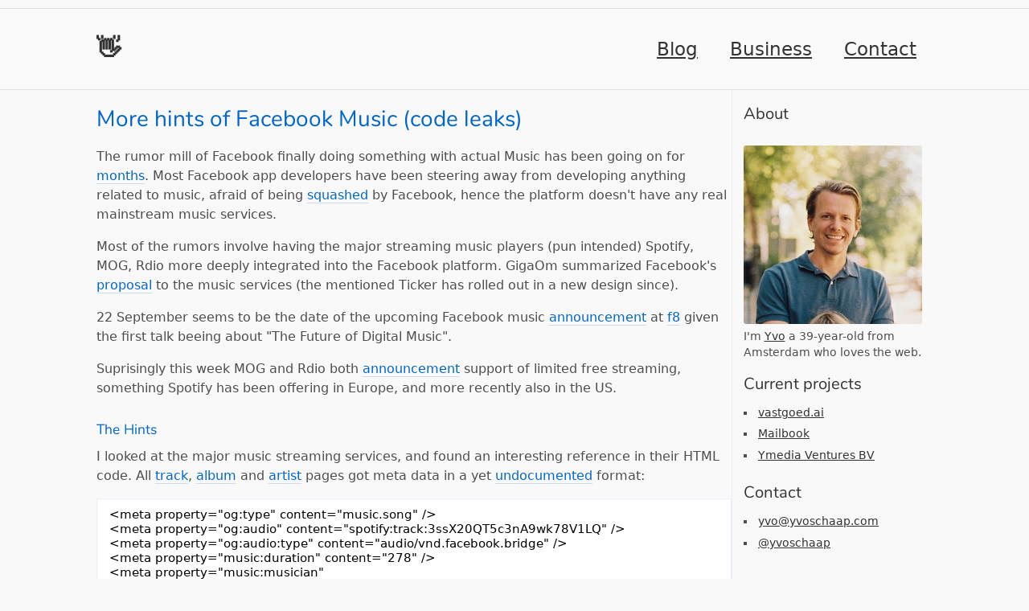

--- FILE ---
content_type: text/html; charset=utf-8
request_url: https://yvoschaap.com/weblog/more_hints_of_facebook_music_code_leaks
body_size: 6010
content:
<!DOCTYPE html>
<html lang="en">
<head>
<meta name="viewport" content="width=device-width, minimum-scale=1.0, initial-scale=1.0, user-scalable=yes">
<title>More hints of Facebook Music (code leaks) - Yvo Schaap</title>
<link rel="canonical" href="https://yvoschaap.com/weblog/more_hints_of_facebook_music_code_leaks">
<meta property="og:url" content="https://yvoschaap.com/weblog/more_hints_of_facebook_music_code_leaks">
<meta name="description" content="The rumor mill of Facebook finally doing something with actual Music has been going on for months. Most Facebook app developers have been steering away from…">
<meta property="og:site_name" content="Yvo Schaap">
<meta property="og:title" content="More hints of Facebook Music (code leaks)">
<meta property="og:image" content="http://www.yvoschaap.com/images/uploads/f8-open-graph-music-partners1_thumb.jpg">
<style></style>
<style></style>
<style>blockquote,body,div,fieldset,form,h1,h2,h3,h4,h5,h6,input,li,ol,p,td,textarea,th,ul {margin: 0;padding: 0;}table {border-collapse: collapse;border-spacing: 0;}button,input,li,pre,select,td,textarea {font-family: inherit;font-size: inherit;vertical-align: baseline;}button,select {text-transform: none;}fieldset,img {border: 0;}ol,ul {list-style: none;}article,aside,footer,header {display: block;}html {font-size: 100%;-webkit-text-size-adjust: 100%;}* {box-sizing: border-box;}@font-face {font-family: Nunito;font-display: fallback;font-style: normal;font-weight: 400;src: local("Nunito Regular"), local("Nunito-Regular"),url(/fonts/Nunito.woff2) format("woff2"),url(/fonts/Nunito.woff) format("woff"),url(/fonts/NunitoBold.ttf) format("truetype");}@font-face {font-family: Nunito;font-display: fallback;font-style: normal;font-weight: 700;src: local("Nunito Bold"), local("Nunito-Bold"),url(/fonts/NunitoBold.woff2) format("woff2"),url(/fonts/Nunito.woff) format("woff"),url(/fonts/NunitoBold.ttf) format("truetype");}body {margin: 0;font-size: 15px;line-height: 1.5;color: #4e616c;font-family: system-ui, -apple-system, BlinkMacSystemFont, Helvetica Neue,sans-serif;font-weight: 400;height: 100%;background: #f9f9f9;-webkit-font-smoothing: antialiased;-moz-osx-font-smoothing: grayscale;text-rendering: optimizeLegibility;}div,input,select,span,textarea {box-sizing: border-box;}a {color: #333;text-decoration: underline;outline: none;}a:hover {text-decoration: none;}blockquote,pre {overflow: auto;}h1,h2,h3,h4 {color: #333;font-family: Nunito, Helvetica Neue, sans-serif;font-weight: 700;-webkit-font-smoothing: subpixel-antialiased;}header {position: relative;background-color: #fafafa;border-bottom: 1px solid #e2e2e2;margin-top: 10px;border-top: 1px solid #e2e2e2;}header > div {width: 100%;max-width: 1040px;padding: 20px 0;margin: 0 auto;height: 100px;display: flex;justify-content: space-between;}@media (max-width: 600px) {header > div {padding: 20px 18px;}}header > div h1 {display: flex;flex: 1;}header > div h1 a {display: flex;outline: none;text-decoration: none;align-items: center;margin-right: 20px;}header > div h1 a .logo {height: 130px;width: auto;margin-top: -50px;}header .main-nav {display: flex;flex-direction: row;align-items: center;}header .main-nav > a {font-size: 23px;-webkit-font-smoothing: subpixel-antialiased;padding: 0 20px;white-space: nowrap;}header .hamburger {display: none;z-index: 5;align-items: center;justify-content: end;}header .hamburger .lines {display: block;}header .hamburger.active .lines,header .hamburger .close {display: none;}header .hamburger.active .close {display: block;}@media (max-width: 600px) {header {margin-bottom: 0;}header > div {height: 60px;}header > div h1 a .logo {height: 100px;width: auto;}header .hamburger {display: flex;}header .main-nav {contain: strict;}header .main-nav > a {display: none;}header .main-nav.active {background: #fff;position: absolute;left: 0;right: 0;top: 0;min-height: 600px;height: 100dvh;margin-top: 62px;padding-bottom: 108px;z-index: 4;-ms-scroll-chaining: none;overscroll-behavior: contain;overflow: none;display: flex;flex-direction: column;align-items: start;}header .main-nav.active > a {display: flex;align-items: center;justify-content: center;flex: 1;width: 100%;border-bottom: 1px solid #e2e2e2;max-height: 100px;}}#blog,main {width: 100%;max-width: 1040px;margin: 0 auto;color: #4d4d4d;position: relative;display: flex;}#menu {padding-bottom: 0.5em;font-size: 1.1em;text-align: center;margin-right: 200px;}#menu a {color: #4d4d4d;text-decoration: none;background-color: #f5f7fa;display: inline-block;padding: 5px 10px;border-bottom: 1px solid #dad3d3;border-radius: 2px;box-shadow: 0 0 3px rgba(0, 0, 0, 0.1);}#menu a:hover {text-decoration: none;border: 1px solid #dad3d3;}#content {flex: 1;}#content h1 {padding: 0;margin-top: 0;margin-bottom: 5px;}#content h2 a {text-decoration: none;}#content table {width: 100%;padding-bottom: 5px;}#content td {padding: 5px 10px;}#content .graf img,#content .media img {max-width: 100%;}textarea {width: 100%;padding: 10px;border: 1px solid #ebeffb;}.post {position: relative;border-bottom: 1px solid #ebeffb;padding: 0 0 1em 0;margin: 15px 0 1em 0;}.post h1,.post h2,.post h3,.post h4 {text-wrap: balance;}.post h2 {font-size: 28px;padding: 0;}.post .text h2 {font-size: 24px;}.post h2 a {color: #06c;}.post p {text-wrap: pretty;}.post blockquote,.post li,.post p,.post td {font-size: 16px;line-height: 1.5;margin: 0;}.post p + p {margin-top: 1em;}.post br {display: block;margin-top: 1em;content: " ";}.post h2,.post h3,.post h4 {margin: 1.5em 0 0.5em;padding: 0;font-weight: 500;color: #06c;}.post > h2 {margin: 0 0 0.5em;}.post ol,.post ul {list-style: square;margin-top: 1em;margin-bottom: 1em;margin-left: 1em;padding-left: 1em;}.post ol {list-style: decimal;}.post li {padding-bottom: 0.6em;}.post blockquote, .post pre {margin: 1em 0 1em 1em;border-left: 2px solid #06c;padding-left: 1em;background-color: hsla(0, 0%, 100%, 0.4);}.post hr {margin: 1em 0;border: none;border-top: 1px solid #ebeffb;}.text a,.text a:link,.text a:visited {text-decoration: none;color: #06c;border-bottom: 1px solid;border-color: #c8dbef;overflow-wrap: break-word;}.text a img {display: block;border: 0;padding-bottom: 5px;}.date {font-size: 100%;background: transparent;color: #000;}.posted {margin-top: 0.5em;text-transform: uppercase;color: #666;}.posted time {border-bottom: 1px dashed #888;}.post.editing {font-size: 16px;color: #333;min-height: 300px;padding: 10px;}.pager {width: 100%;background: #fff;border: 1px solid #ebeffb;padding: 5px;margin-bottom: 1em;margin-top: 1em;border-radius: 5px;}.pager p {display: block;font-size: 15px;margin: 0;}.pager p a,.pager p strong {padding: 10px 20px;display: inline-block;text-align: center;color: #424d56;border-right: 1px solid #ced5e5;border-bottom: 0;}.pager p {border: none;}.pager p a.current {color: #fff;text-shadow: 0 -1px 0 #61707e;background: #96a2ad;text-decoration: none;}#sidebar {width: 20vw;max-width: 250px;padding: 0 1em;border-left: 1px solid #ebeffb;font-size: 0.9em;}#sidebar .photo {margin-top: 1em;border-radius: 3px;width: 100%;height: auto;}#sidebar ul {padding: 0;list-style: square inside;}#sidebar li {padding-bottom: 0.5em;}#sidebar h2 {font-weight: 400;margin: 15px 0 10px;}footer {width: 100%;max-width: 700px;margin: 2em auto;color: #4d4d4d;text-align: center;}#message_box {z-index: 2;position: relative;overflow: auto;}#message {color: #333;display: block;position: relative;margin-top: -90px;min-height: 90px;border-bottom: 1px solid #ebeffb;min-height: 45px;background-color: #f5f7fa;padding: 1em;transition: margin 0.5s ease-in;-moz-transition: margin 0.5s ease-in;-webkit-transition: margin 0.5s ease-in;-o-transition: margin 0.5s ease-in;}#message * {max-width: 700px;margin: auto;}#message .block {position: static;display: inline-block;vertical-align: top;*display: inline;}#message .title {color: #4d4d4d;display: block;font-size: 1.4em;}#message .message {display: block;font-size: 1.15em;}#message .fb-login-button {height: 25px;}@media (max-width: 680px) {main {flex-direction: column;padding: 0;}#menu {margin: 0;}#content {padding: 15px;}.post {margin-top: 0;margin-right: 0;}.post h2 {font-size: 24px;}.post .text h2 {font-size: 22px;}.post h3 {font-size: 20px;}.post h4 {font-size: 18px;}.post img,.post object,.post textarea {max-width: 100%;height: auto;}#sidebar {border: 0px solid #ebeffb;border-right: none;border-left: none;position: relative;width: auto;max-width: none;margin: 0;padding: 20px;}#sidebar .photo {display: none;}}.gridbuilder {position: relative;margin: 0 auto 0.2em;*zoom: 1;}.gridbuilder .row:after,.gridbuilder .row:before {content: " ";display: table;}.gridbuilder .row:after {clear: both;}.gridbuilder .row {position: relative;margin-bottom: 3px;}.gridbuilder .cell {position: relative;height: 100%;float: left;min-height: 1px;text-align: center;}.gridbuilder .cell:first-child {text-align: left;}.gridbuilder .cell:last-child {text-align: right;}.gridbuilder .cell1 {width: 100%;}.gridbuilder .cell2 {width: 50%;}.gridbuilder .cell3 {width: 33.33%;}.gridbuilder .cell4 {width: 25%;}.gridbuilder .cell5 {width: 20%;}.gridbuilder .cell1 img {width: 100%;height: auto;}.gridbuilder .cell2 img,.gridbuilder .cell3 img,.gridbuilder .cell4 img,.gridbuilder .cell5 img {width: 99%;height: auto;}.gridbuilder .input {position: absolute;bottom: 0;right: 0;background: #fff;font-size: 0.9em;padding: 4px 8px;}</style>
<link rel="alternate" type="application/rss+xml" title="Yvo Schaap - Feed" href="/weblog/rss_2.0/">
<link rel="apple-touch-icon" href="/img/logo.png">
<link rel="shortcut icon" type="image/png" href="/img/logo.png" sizes="96x96">
</head>
<body>
  <header>
    <div>
        <h1>
            <a href="/" title="Naar hoofdpagina...">👋</a>
        </h1>
        <a href="#" tabindex="1" class="hamburger" title="Open menu (mobile)">
            <svg class="lines" xmlns="http://www.w3.org/2000/svg" height="24" width="24" viewBox="0 0 16 16" >
                <path fill-rule="evenodd" d="M1 2.75A.75.75 0 011.75 2h12.5a.75.75 0 110 1.5H1.75A.75.75 0 011 2.75zm0 5A.75.75 0 011.75 7h12.5a.75.75 0 110 1.5H1.75A.75.75 0 011 7.75zM1.75 12a.75.75 0 100 1.5h12.5a.75.75 0 100-1.5H1.75z"></path>
            </svg>
            <svg class="close" xmlns="http://www.w3.org/2000/svg" height="28" width="28" viewBox="0 0 48 48" >
                <path d="m12.45 37.65-2.1-2.1L21.9 24 10.35 12.45l2.1-2.1L24 21.9l11.55-11.55 2.1 2.1L26.1 24l11.55 11.55-2.1 2.1L24 26.1Z"/>
            </svg>

        </a>
        <ul class="main-nav">
            <a href="/">Blog</a>
            <a href="//ymedia.nl">Business</a>
            <a href="mailto:yvo@yvoschaap.com">Contact</a>
        </ul>
    </div>
  </header>
    <main>
    <div id="content">
<div class="post" itemscope itemtype="http://schema.org/Article">
  <h2 itemprop="name"><a href="/weblog/more_hints_of_facebook_music_code_leaks">More hints of Facebook Music (code leaks)</a></h2>
  <div class="text" itemprop="articleBody">
<p>The rumor mill of Facebook finally doing something with actual Music has been going on for <a href="http://www.businessinsider.com/facebook-music-2011-9" title="months">months</a>. Most Facebook app developers have been steering away from developing anything related to music, afraid of being <a href="http://articles.businessinsider.com/2009-08-18/tech/29985644_1_traction-lastfm-real-value" title="squashed">squashed</a> by Facebook, hence the platform doesn't have any real mainstream music services.</p>
<p>Most of the rumors involve having the major streaming music players (pun intended) Spotify, MOG, Rdio more deeply integrated into the Facebook platform. GigaOm summarized Facebook's <a href="http://gigaom.com/2011/06/19/revealed-facebook%E2%80%99s-music-plans-involve-spotify-others/" title="proposal">proposal</a> to the music services (the mentioned Ticker has rolled out in a new design since).</p>
<p>22 September seems to be the date of the upcoming Facebook music <a href="http://techcrunch.com/2011/09/10/facebook-music-tracks/" title="announcement">announcement</a> at <a href="http://www.facebook.com/f8" title="f8">f8</a> given the first talk beeing about "The Future of Digital Music". </p>
<p>Suprisingly this week MOG and Rdio both <a href="http://venturebeat.com/2011/09/15/rdio-free-on-demand-music/" title="announcement">announcement</a> support of limited free streaming, something Spotify has been offering in Europe, and more recently also in the US.</p>
<h3>The Hints</h3>
<p>I looked at the major music streaming services, and found an interesting reference in their HTML code. All <a href="http://open.spotify.com/track/3ssX20QT5c3nA9wk78V1LQ" title="track">track</a>, <a href="http://open.spotify.com/album/4CzT5ueFBRpbILw34HQYxi" title="album">album</a> and <a href="http://open.spotify.com/artist/1ZwdS5xdxEREPySFridCfh" title="artist">artist</a> pages got meta data in a yet <a href="http://ogp.me/" title="undocumented">undocumented</a> format:<br></p>
<textarea cols="60" rows="5" name="code" class="html"> <meta property="og:type" content="music.song" />
 <meta property="og:audio" content="spotify:track:3ssX20QT5c3nA9wk78V1LQ" />
 <meta property="og:audio:type" content="audio/vnd.facebook.bridge" />
 <meta property="music:duration" content="278" />
 <meta property="music:musician" content="http://open.spotify.com/artist/1ZwdS5xdxEREPySFridCfh" />
 <meta property="music:album" content="http://open.spotify.com/album/4CzT5ueFBRpbILw34HQYxi" />
 <meta property="music:album:track" content="1" />
</textarea><p>The providers whom all serve this custom Facebook format by tagging their pages <strong>music.song</strong>, <strong>music.album</strong> are:<br></p>
<ul>
  <li>
<a href="http://developers.facebook.com/tools/debug/og/object?q=http%3A%2F%2Fopen.spotify.com%2Ftrack%2F3ssX20QT5c3nA9wk78V1LQ" title="Spotify">Spotify</a>  </li>
  <li>
<a href="http://developers.facebook.com/tools/debug/og/object?q=http%3A%2F%2Fmog.com%2Fm%2Ftrack%2F57587005" title="MOG">MOG</a>  </li>
  <li>
<a href="http://developers.facebook.com/tools/debug/og/object?q=http%3A%2F%2Fwww.rhapsody.com%2Fartist%2Ftrombone-shorty%2Falbum%2Ffor-true" title="Rhapsody">Rhapsody</a>  </li>
  <li>
<a href="http://developers.facebook.com/tools/debug/og/object?q=http%3A%2F%2Fsoundcloud.com%2Figamusic%2Fcolette-carr-we-do-it-primo-x" title="Soundcloud">Soundcloud</a>  </li>
  <li>
<a href="http://developers.facebook.com/tools/debug/og/object?q=http%3A%2F%2Fwww.rdio.com%2Fartist%2FJustin_Bieber%2Falbum%2FMy_World_2.0%2Ftrack%2FBaby%2F" title="Rdio">Rdio</a>  </li>
  <li>
<a href="http://developers.facebook.com/tools/debug/og/object?q=http%3A%2F%2Fwww.deezer.com%2Fmusic%2Ftrack%2F6461440" title="Deezer">Deezer</a> (France)     </li>
  <li>
<a href="http://developers.facebook.com/tools/debug/og/object?q=http%3A%2F%2Fwww.vevo.com%2Fwatch%2Fj-cole-featuring-trey-songz-j-cole-1%2Fcant-get-enough%2FUSQX91101318" title="VEVO">VEVO</a> (added!)     </li>
  <li>
<a href="http://developers.facebook.com/tools/debug/og/object?q=http%3A%2F%2Fwww.iheart.com%2Fartist%2FSting-3802%2Fsongs%2FRoxanne-8063777%2F" title="iheart">iheart</a> (possible, no bridge)     </li>
</ul>
<p>These seem to be the launching partners. Confirmed notable services without the format:<br></p>
<ul>
  <li>
<a href="http://developers.facebook.com/tools/debug/og/object?q=http%3A%2F%2Fitunes.apple.com%2Fnl%2Falbum%2Fmy-worlds-the-collection%2Fid403208857" title="iTunes">iTunes</a>  </li>
  <li>
<a href="http://developers.facebook.com/tools/debug/og/object?q=http%3A%2F%2Fwww.myspace.com%2Fjustinbieber%2Fmusic%2Fsongs%2Fnever-let-you-go-album-version-65776389" title="MySpace">MySpace</a>  </li>
  <li>
<a href="http://developers.facebook.com/tools/debug/og/object?q=http%3A%2F%2Fwww.pandora.com%2Fmusic%2Falbum%2Feminem%2Feminem%2Bshow%2Bexplicit" title="Pandora">Pandora</a>  </li>
  <li>Turntable.fm</li>
  <li>Amazon.com (store and cloud player)</li>
  <li>Last.fm</li>
  <li>Napster</li>
  <li>Kazaa</li>
  <li>Groovershark</li>
  <li>emusic</li>
  <li>OVI Music</li>
</ul>
<p>Facebook has been building a <a href="http://developers.facebook.com/docs/opengraph/" title="social graph">social graph</a> for almost anything and anyone. These services providing detailed meta data regarding music, which users could like, share and comment would be a big win for Facebook and other developers to build from. The social graph would be expanded by a detailed music profile of users, and their friends.</p>
<p>The undocumented mentioned audio type <strong>audio/vnd.facebook.bridge</strong> seems to refer to a format that bridges audio between the streaming services and the Facebook platform.</p>
<p>It seems all the partners are ready: free streaming, link between the music service and Facebook, all we need is to wait few more days.</p>
<p>
<strong>Update:</strong> the official partner list<br><a href="https://yvoschaap.com/img/f8-open-graph-music-partners.jpg" title=" ">    <img src="https://yvoschaap.com/images/uploads/f8-open-graph-music-partners1_thumb.jpg" title="partners" class="media-item">
</a></p>
<p>As featured on:</p>
<ul>
  <li>
<a href="http://news.cnet.com/8301-1023_3-20108027-93/facebook-partners-for-easy-song-film-sharing-report/">Cnet</a>  </li>
  <li>
<a href="http://techcrunch.com/2011/09/17/facebook-music-soundcloud-deezer-rhapsody/">Techcrunch</a>  </li>
  <li>
<a href="http://www.businessinsider.com/facebook-music-partners-2011-9">Business Insider</a>  </li>
</ul>
  </div>
  <div class="posted">Posted by <span itemprop="author">Yvo Schaap</span> on <time pubdate datetime="2011-09-17" title="Sat, 17 Sep 2011 11:51:51 +0200">on September 17, 2011</time>.</div>
</div>
    </div>
    <div id="sidebar">
      <h2>About</h2>
      <div class="image">
        <img src="/img/yvo.jpg" title="Yvo Schaap" alt="Yvo Schaap" width="750" height="750" class="photo">
        </div>
      <p>I'm <a href="https://www.linkedin.com/in/yvoschaap/" target="_blank" rel="author me">Yvo</a> a 39-year-old from Amsterdam who loves the web.</p>
      <h2>Current projects</h2>
      <ul>
          
        <li><a href="https://vastgoed.ai/" target="_blank">vastgoed.ai</a></li>
        <li><a href="https://mailbook.nl/" target="_blank">Mailbook</a></li>
        <li><a href="https://ymedia.nl/" target="_blank">Ymedia Ventures BV</a></li>
      </ul>
      <h2>Contact</h2>
      <ul>
        <li><a class="mail" href="mailto:yvo@yvoschaap.com">yvo@yvoschaap.com</a></li>
        <li><a href="https://twitter.com/yvoschaap" target="_blank" rel="author me nofollow">@yvoschaap</a></li>
      </ul>
    </div>
  </main>
  <footer>
    <p><a href="/">Blog by Yvo Schaap</a> &copy; 2026 &middot; Ymedia Ventures BV</p>
  </footer>
  <script async src="/build/main.js?f6ce7bb7"></script>
</body>
</html>

--- FILE ---
content_type: application/javascript; charset=utf-8
request_url: https://yvoschaap.com/build/main.js?f6ce7bb7
body_size: 6575
content:
!function(){var t={5089:function(t,r,n){var e=n(2086),o=n(930),i=n(9268),u=e.TypeError;t.exports=function(t){if(o(t))return t;throw u(i(t)+" is not a function")}},1378:function(t,r,n){var e=n(2086),o=n(930),i=e.String,u=e.TypeError;t.exports=function(t){if("object"==typeof t||o(t))return t;throw u("Can't set "+i(t)+" as a prototype")}},8669:function(t,r,n){var e=n(211),o=n(4710),i=n(7826),u=e("unscopables"),c=Array.prototype;null==c[u]&&i.f(c,u,{configurable:!0,value:o(null)}),t.exports=function(t){c[u][t]=!0}},6112:function(t,r,n){var e=n(2086),o=n(8759),i=e.String,u=e.TypeError;t.exports=function(t){if(o(t))return t;throw u(i(t)+" is not an object")}},6198:function(t,r,n){var e=n(4088),o=n(7740),i=n(2871),u=function(t){return function(r,n,u){var c,a=e(r),f=i(a),s=o(u,f);if(t&&n!=n){for(;f>s;)if((c=a[s++])!=c)return!0}else for(;f>s;s++)if((t||s in a)&&a[s]===n)return t||s||0;return!t&&-1}};t.exports={includes:u(!0),indexOf:u(!1)}},2306:function(t,r,n){var e=n(8240),o=e({}.toString),i=e("".slice);t.exports=function(t){return i(o(t),8,-1)}},8474:function(t,r,n){var e=n(9606),o=n(6095),i=n(4399),u=n(7826);t.exports=function(t,r,n){for(var c=o(r),a=u.f,f=i.f,s=0;s<c.length;s++){var p=c[s];e(t,p)||n&&e(n,p)||a(t,p,f(r,p))}}},7209:function(t,r,n){var e=n(3677);t.exports=!e((function(){function t(){}return t.prototype.constructor=null,Object.getPrototypeOf(new t)!==t.prototype}))},471:function(t,r,n){"use strict";var e=n(3083).IteratorPrototype,o=n(4710),i=n(5736),u=n(914),c=n(7719),a=function(){return this};t.exports=function(t,r,n,f){var s=r+" Iterator";return t.prototype=o(e,{next:i(+!f,n)}),u(t,s,!1,!0),c[s]=a,t}},2585:function(t,r,n){var e=n(5283),o=n(7826),i=n(5736);t.exports=e?function(t,r,n){return o.f(t,r,i(1,n))}:function(t,r,n){return t[r]=n,t}},5736:function(t){t.exports=function(t,r){return{enumerable:!(1&t),configurable:!(2&t),writable:!(4&t),value:r}}},1343:function(t,r,n){var e=n(2086),o=n(930),i=n(2585),u=n(3712),c=n(3648);t.exports=function(t,r,n,a){var f=!!a&&!!a.unsafe,s=!!a&&!!a.enumerable,p=!!a&&!!a.noTargetGet,l=a&&void 0!==a.name?a.name:r;return o(n)&&u(n,l,a),t===e?(s?t[r]=n:c(r,n),t):(f?!p&&t[r]&&(s=!0):delete t[r],s?t[r]=n:i(t,r,n),t)}},8432:function(t,r,n){"use strict";var e=n(1695),o=n(9413),i=n(3296),u=n(4398),c=n(930),a=n(471),f=n(2130),s=n(7530),p=n(914),l=n(2585),v=n(1343),y=n(211),g=n(7719),b=n(3083),h=u.PROPER,m=u.CONFIGURABLE,d=b.IteratorPrototype,x=b.BUGGY_SAFARI_ITERATORS,O=y("iterator"),S="keys",w="values",j="entries",P=function(){return this};t.exports=function(t,r,n,u,y,b,L){a(n,r,u);var T,E,_,A=function(t){if(t===y&&R)return R;if(!x&&t in M)return M[t];switch(t){case S:case w:case j:return function(){return new n(this,t)}}return function(){return new n(this)}},I=r+" Iterator",k=!1,M=t.prototype,C=M[O]||M["@@iterator"]||y&&M[y],R=!x&&C||A(y),F="Array"==r&&M.entries||C;if(F&&(T=f(F.call(new t)))!==Object.prototype&&T.next&&(i||f(T)===d||(s?s(T,d):c(T[O])||v(T,O,P)),p(T,I,!0,!0),i&&(g[I]=P)),h&&y==w&&C&&C.name!==w&&(!i&&m?l(M,"name",w):(k=!0,R=function(){return o(C,this)})),y)if(E={values:A(w),keys:b?R:A(S),entries:A(j)},L)for(_ in E)(x||k||!(_ in M))&&v(M,_,E[_]);else e({target:r,proto:!0,forced:x||k},E);return i&&!L||M[O]===R||v(M,O,R,{name:y}),g[r]=R,E}},5283:function(t,r,n){var e=n(3677);t.exports=!e((function(){return 7!=Object.defineProperty({},1,{get:function(){return 7}})[1]}))},821:function(t,r,n){var e=n(2086),o=n(8759),i=e.document,u=o(i)&&o(i.createElement);t.exports=function(t){return u?i.createElement(t):{}}},933:function(t){t.exports={CSSRuleList:0,CSSStyleDeclaration:0,CSSValueList:0,ClientRectList:0,DOMRectList:0,DOMStringList:0,DOMTokenList:1,DataTransferItemList:0,FileList:0,HTMLAllCollection:0,HTMLCollection:0,HTMLFormElement:0,HTMLSelectElement:0,MediaList:0,MimeTypeArray:0,NamedNodeMap:0,NodeList:1,PaintRequestList:0,Plugin:0,PluginArray:0,SVGLengthList:0,SVGNumberList:0,SVGPathSegList:0,SVGPointList:0,SVGStringList:0,SVGTransformList:0,SourceBufferList:0,StyleSheetList:0,TextTrackCueList:0,TextTrackList:0,TouchList:0}},3526:function(t,r,n){var e=n(821)("span").classList,o=e&&e.constructor&&e.constructor.prototype;t.exports=o===Object.prototype?void 0:o},4999:function(t,r,n){var e=n(563);t.exports=e("navigator","userAgent")||""},1448:function(t,r,n){var e,o,i=n(2086),u=n(4999),c=i.process,a=i.Deno,f=c&&c.versions||a&&a.version,s=f&&f.v8;s&&(o=(e=s.split("."))[0]>0&&e[0]<4?1:+(e[0]+e[1])),!o&&u&&(!(e=u.match(/Edge\/(\d+)/))||e[1]>=74)&&(e=u.match(/Chrome\/(\d+)/))&&(o=+e[1]),t.exports=o},8684:function(t){t.exports=["constructor","hasOwnProperty","isPrototypeOf","propertyIsEnumerable","toLocaleString","toString","valueOf"]},1695:function(t,r,n){var e=n(2086),o=n(4399).f,i=n(2585),u=n(1343),c=n(3648),a=n(8474),f=n(7189);t.exports=function(t,r){var n,s,p,l,v,y=t.target,g=t.global,b=t.stat;if(n=g?e:b?e[y]||c(y,{}):(e[y]||{}).prototype)for(s in r){if(l=r[s],p=t.noTargetGet?(v=o(n,s))&&v.value:n[s],!f(g?s:y+(b?".":"#")+s,t.forced)&&void 0!==p){if(typeof l==typeof p)continue;a(l,p)}(t.sham||p&&p.sham)&&i(l,"sham",!0),u(n,s,l,t)}}},3677:function(t){t.exports=function(t){try{return!!t()}catch(t){return!0}}},6059:function(t,r,n){var e=n(3677);t.exports=!e((function(){var t=function(){}.bind();return"function"!=typeof t||t.hasOwnProperty("prototype")}))},9413:function(t,r,n){var e=n(6059),o=Function.prototype.call;t.exports=e?o.bind(o):function(){return o.apply(o,arguments)}},4398:function(t,r,n){var e=n(5283),o=n(9606),i=Function.prototype,u=e&&Object.getOwnPropertyDescriptor,c=o(i,"name"),a=c&&"something"===function(){}.name,f=c&&(!e||e&&u(i,"name").configurable);t.exports={EXISTS:c,PROPER:a,CONFIGURABLE:f}},8240:function(t,r,n){var e=n(6059),o=Function.prototype,i=o.bind,u=o.call,c=e&&i.bind(u,u);t.exports=e?function(t){return t&&c(t)}:function(t){return t&&function(){return u.apply(t,arguments)}}},563:function(t,r,n){var e=n(2086),o=n(930),i=function(t){return o(t)?t:void 0};t.exports=function(t,r){return arguments.length<2?i(e[t]):e[t]&&e[t][r]}},2964:function(t,r,n){var e=n(5089);t.exports=function(t,r){var n=t[r];return null==n?void 0:e(n)}},2086:function(t,r,n){var e=function(t){return t&&t.Math==Math&&t};t.exports=e("object"==typeof globalThis&&globalThis)||e("object"==typeof window&&window)||e("object"==typeof self&&self)||e("object"==typeof n.g&&n.g)||function(){return this}()||Function("return this")()},9606:function(t,r,n){var e=n(8240),o=n(3060),i=e({}.hasOwnProperty);t.exports=Object.hasOwn||function(t,r){return i(o(t),r)}},7153:function(t){t.exports={}},5963:function(t,r,n){var e=n(563);t.exports=e("document","documentElement")},6761:function(t,r,n){var e=n(5283),o=n(3677),i=n(821);t.exports=!e&&!o((function(){return 7!=Object.defineProperty(i("div"),"a",{get:function(){return 7}}).a}))},5974:function(t,r,n){var e=n(2086),o=n(8240),i=n(3677),u=n(2306),c=e.Object,a=o("".split);t.exports=i((function(){return!c("z").propertyIsEnumerable(0)}))?function(t){return"String"==u(t)?a(t,""):c(t)}:c},9277:function(t,r,n){var e=n(8240),o=n(930),i=n(4489),u=e(Function.toString);o(i.inspectSource)||(i.inspectSource=function(t){return u(t)}),t.exports=i.inspectSource},3278:function(t,r,n){var e,o,i,u=n(9316),c=n(2086),a=n(8240),f=n(8759),s=n(2585),p=n(9606),l=n(4489),v=n(8944),y=n(7153),g="Object already initialized",b=c.TypeError,h=c.WeakMap;if(u||l.state){var m=l.state||(l.state=new h),d=a(m.get),x=a(m.has),O=a(m.set);e=function(t,r){if(x(m,t))throw new b(g);return r.facade=t,O(m,t,r),r},o=function(t){return d(m,t)||{}},i=function(t){return x(m,t)}}else{var S=v("state");y[S]=!0,e=function(t,r){if(p(t,S))throw new b(g);return r.facade=t,s(t,S,r),r},o=function(t){return p(t,S)?t[S]:{}},i=function(t){return p(t,S)}}t.exports={set:e,get:o,has:i,enforce:function(t){return i(t)?o(t):e(t,{})},getterFor:function(t){return function(r){var n;if(!f(r)||(n=o(r)).type!==t)throw b("Incompatible receiver, "+t+" required");return n}}}},930:function(t){t.exports=function(t){return"function"==typeof t}},7189:function(t,r,n){var e=n(3677),o=n(930),i=/#|\.prototype\./,u=function(t,r){var n=a[c(t)];return n==s||n!=f&&(o(r)?e(r):!!r)},c=u.normalize=function(t){return String(t).replace(i,".").toLowerCase()},a=u.data={},f=u.NATIVE="N",s=u.POLYFILL="P";t.exports=u},8759:function(t,r,n){var e=n(930);t.exports=function(t){return"object"==typeof t?null!==t:e(t)}},3296:function(t){t.exports=!1},2071:function(t,r,n){var e=n(2086),o=n(563),i=n(930),u=n(5516),c=n(1876),a=e.Object;t.exports=c?function(t){return"symbol"==typeof t}:function(t){var r=o("Symbol");return i(r)&&u(r.prototype,a(t))}},3083:function(t,r,n){"use strict";var e,o,i,u=n(3677),c=n(930),a=n(4710),f=n(2130),s=n(1343),p=n(211),l=n(3296),v=p("iterator"),y=!1;[].keys&&("next"in(i=[].keys())?(o=f(f(i)))!==Object.prototype&&(e=o):y=!0),null==e||u((function(){var t={};return e[v].call(t)!==t}))?e={}:l&&(e=a(e)),c(e[v])||s(e,v,(function(){return this})),t.exports={IteratorPrototype:e,BUGGY_SAFARI_ITERATORS:y}},7719:function(t){t.exports={}},2871:function(t,r,n){var e=n(4005);t.exports=function(t){return e(t.length)}},3712:function(t,r,n){var e=n(3677),o=n(930),i=n(9606),u=n(5283),c=n(4398).CONFIGURABLE,a=n(9277),f=n(3278),s=f.enforce,p=f.get,l=Object.defineProperty,v=u&&!e((function(){return 8!==l((function(){}),"length",{value:8}).length})),y=String(String).split("String"),g=t.exports=function(t,r,n){if("Symbol("===String(r).slice(0,7)&&(r="["+String(r).replace(/^Symbol\(([^)]*)\)/,"$1")+"]"),n&&n.getter&&(r="get "+r),n&&n.setter&&(r="set "+r),(!i(t,"name")||c&&t.name!==r)&&l(t,"name",{value:r,configurable:!0}),v&&n&&i(n,"arity")&&t.length!==n.arity&&l(t,"length",{value:n.arity}),n&&i(n,"constructor")&&n.constructor){if(u)try{l(t,"prototype",{writable:!1})}catch(t){}}else t.prototype=void 0;var e=s(t);return i(e,"source")||(e.source=y.join("string"==typeof r?r:"")),t};Function.prototype.toString=g((function(){return o(this)&&p(this).source||a(this)}),"toString")},3193:function(t,r,n){var e=n(1448),o=n(3677);t.exports=!!Object.getOwnPropertySymbols&&!o((function(){var t=Symbol();return!String(t)||!(Object(t)instanceof Symbol)||!Symbol.sham&&e&&e<41}))},9316:function(t,r,n){var e=n(2086),o=n(930),i=n(9277),u=e.WeakMap;t.exports=o(u)&&/native code/.test(i(u))},4710:function(t,r,n){var e,o=n(6112),i=n(7711),u=n(8684),c=n(7153),a=n(5963),f=n(821),s=n(8944)("IE_PROTO"),p=function(){},l=function(t){return"<script>"+t+"<\/script>"},v=function(t){t.write(l("")),t.close();var r=t.parentWindow.Object;return t=null,r},y=function(){try{e=new ActiveXObject("htmlfile")}catch(t){}var t,r;y="undefined"!=typeof document?document.domain&&e?v(e):((r=f("iframe")).style.display="none",a.appendChild(r),r.src=String("javascript:"),(t=r.contentWindow.document).open(),t.write(l("document.F=Object")),t.close(),t.F):v(e);for(var n=u.length;n--;)delete y.prototype[u[n]];return y()};c[s]=!0,t.exports=Object.create||function(t,r){var n;return null!==t?(p.prototype=o(t),n=new p,p.prototype=null,n[s]=t):n=y(),void 0===r?n:i.f(n,r)}},7711:function(t,r,n){var e=n(5283),o=n(8202),i=n(7826),u=n(6112),c=n(4088),a=n(8779);r.f=e&&!o?Object.defineProperties:function(t,r){u(t);for(var n,e=c(r),o=a(r),f=o.length,s=0;f>s;)i.f(t,n=o[s++],e[n]);return t}},7826:function(t,r,n){var e=n(2086),o=n(5283),i=n(6761),u=n(8202),c=n(6112),a=n(2258),f=e.TypeError,s=Object.defineProperty,p=Object.getOwnPropertyDescriptor;r.f=o?u?function(t,r,n){if(c(t),r=a(r),c(n),"function"==typeof t&&"prototype"===r&&"value"in n&&"writable"in n&&!n.writable){var e=p(t,r);e&&e.writable&&(t[r]=n.value,n={configurable:"configurable"in n?n.configurable:e.configurable,enumerable:"enumerable"in n?n.enumerable:e.enumerable,writable:!1})}return s(t,r,n)}:s:function(t,r,n){if(c(t),r=a(r),c(n),i)try{return s(t,r,n)}catch(t){}if("get"in n||"set"in n)throw f("Accessors not supported");return"value"in n&&(t[r]=n.value),t}},4399:function(t,r,n){var e=n(5283),o=n(9413),i=n(7446),u=n(5736),c=n(4088),a=n(2258),f=n(9606),s=n(6761),p=Object.getOwnPropertyDescriptor;r.f=e?p:function(t,r){if(t=c(t),r=a(r),s)try{return p(t,r)}catch(t){}if(f(t,r))return u(!o(i.f,t,r),t[r])}},62:function(t,r,n){var e=n(1352),o=n(8684).concat("length","prototype");r.f=Object.getOwnPropertyNames||function(t){return e(t,o)}},6952:function(t,r){r.f=Object.getOwnPropertySymbols},2130:function(t,r,n){var e=n(2086),o=n(9606),i=n(930),u=n(3060),c=n(8944),a=n(7209),f=c("IE_PROTO"),s=e.Object,p=s.prototype;t.exports=a?s.getPrototypeOf:function(t){var r=u(t);if(o(r,f))return r[f];var n=r.constructor;return i(n)&&r instanceof n?n.prototype:r instanceof s?p:null}},5516:function(t,r,n){var e=n(8240);t.exports=e({}.isPrototypeOf)},1352:function(t,r,n){var e=n(8240),o=n(9606),i=n(4088),u=n(6198).indexOf,c=n(7153),a=e([].push);t.exports=function(t,r){var n,e=i(t),f=0,s=[];for(n in e)!o(c,n)&&o(e,n)&&a(s,n);for(;r.length>f;)o(e,n=r[f++])&&(~u(s,n)||a(s,n));return s}},8779:function(t,r,n){var e=n(1352),o=n(8684);t.exports=Object.keys||function(t){return e(t,o)}},7446:function(t,r){"use strict";var n={}.propertyIsEnumerable,e=Object.getOwnPropertyDescriptor,o=e&&!n.call({1:2},1);r.f=o?function(t){var r=e(this,t);return!!r&&r.enumerable}:n},7530:function(t,r,n){var e=n(8240),o=n(6112),i=n(1378);t.exports=Object.setPrototypeOf||("__proto__"in{}?function(){var t,r=!1,n={};try{(t=e(Object.getOwnPropertyDescriptor(Object.prototype,"__proto__").set))(n,[]),r=n instanceof Array}catch(t){}return function(n,e){return o(n),i(e),r?t(n,e):n.__proto__=e,n}}():void 0)},7999:function(t,r,n){var e=n(2086),o=n(9413),i=n(930),u=n(8759),c=e.TypeError;t.exports=function(t,r){var n,e;if("string"===r&&i(n=t.toString)&&!u(e=o(n,t)))return e;if(i(n=t.valueOf)&&!u(e=o(n,t)))return e;if("string"!==r&&i(n=t.toString)&&!u(e=o(n,t)))return e;throw c("Can't convert object to primitive value")}},6095:function(t,r,n){var e=n(563),o=n(8240),i=n(62),u=n(6952),c=n(6112),a=o([].concat);t.exports=e("Reflect","ownKeys")||function(t){var r=i.f(c(t)),n=u.f;return n?a(r,n(t)):r}},9586:function(t,r,n){var e=n(2086).TypeError;t.exports=function(t){if(null==t)throw e("Can't call method on "+t);return t}},3648:function(t,r,n){var e=n(2086),o=Object.defineProperty;t.exports=function(t,r){try{o(e,t,{value:r,configurable:!0,writable:!0})}catch(n){e[t]=r}return r}},914:function(t,r,n){var e=n(7826).f,o=n(9606),i=n(211)("toStringTag");t.exports=function(t,r,n){t&&!n&&(t=t.prototype),t&&!o(t,i)&&e(t,i,{configurable:!0,value:r})}},8944:function(t,r,n){var e=n(9197),o=n(5422),i=e("keys");t.exports=function(t){return i[t]||(i[t]=o(t))}},4489:function(t,r,n){var e=n(2086),o=n(3648),i="__core-js_shared__",u=e[i]||o(i,{});t.exports=u},9197:function(t,r,n){var e=n(3296),o=n(4489);(t.exports=function(t,r){return o[t]||(o[t]=void 0!==r?r:{})})("versions",[]).push({version:"3.22.5",mode:e?"pure":"global",copyright:"© 2014-2022 Denis Pushkarev (zloirock.ru)",license:"https://github.com/zloirock/core-js/blob/v3.22.5/LICENSE",source:"https://github.com/zloirock/core-js"})},7740:function(t,r,n){var e=n(9502),o=Math.max,i=Math.min;t.exports=function(t,r){var n=e(t);return n<0?o(n+r,0):i(n,r)}},4088:function(t,r,n){var e=n(5974),o=n(9586);t.exports=function(t){return e(o(t))}},9502:function(t){var r=Math.ceil,n=Math.floor;t.exports=function(t){var e=+t;return e!=e||0===e?0:(e>0?n:r)(e)}},4005:function(t,r,n){var e=n(9502),o=Math.min;t.exports=function(t){return t>0?o(e(t),9007199254740991):0}},3060:function(t,r,n){var e=n(2086),o=n(9586),i=e.Object;t.exports=function(t){return i(o(t))}},1288:function(t,r,n){var e=n(2086),o=n(9413),i=n(8759),u=n(2071),c=n(2964),a=n(7999),f=n(211),s=e.TypeError,p=f("toPrimitive");t.exports=function(t,r){if(!i(t)||u(t))return t;var n,e=c(t,p);if(e){if(void 0===r&&(r="default"),n=o(e,t,r),!i(n)||u(n))return n;throw s("Can't convert object to primitive value")}return void 0===r&&(r="number"),a(t,r)}},2258:function(t,r,n){var e=n(1288),o=n(2071);t.exports=function(t){var r=e(t,"string");return o(r)?r:r+""}},9268:function(t,r,n){var e=n(2086).String;t.exports=function(t){try{return e(t)}catch(t){return"Object"}}},5422:function(t,r,n){var e=n(8240),o=0,i=Math.random(),u=e(1..toString);t.exports=function(t){return"Symbol("+(void 0===t?"":t)+")_"+u(++o+i,36)}},1876:function(t,r,n){var e=n(3193);t.exports=e&&!Symbol.sham&&"symbol"==typeof Symbol.iterator},8202:function(t,r,n){var e=n(5283),o=n(3677);t.exports=e&&o((function(){return 42!=Object.defineProperty((function(){}),"prototype",{value:42,writable:!1}).prototype}))},211:function(t,r,n){var e=n(2086),o=n(9197),i=n(9606),u=n(5422),c=n(3193),a=n(1876),f=o("wks"),s=e.Symbol,p=s&&s.for,l=a?s:s&&s.withoutSetter||u;t.exports=function(t){if(!i(f,t)||!c&&"string"!=typeof f[t]){var r="Symbol."+t;c&&i(s,t)?f[t]=s[t]:f[t]=a&&p?p(r):l(r)}return f[t]}},5769:function(t,r,n){"use strict";var e=n(4088),o=n(8669),i=n(7719),u=n(3278),c=n(7826).f,a=n(8432),f=n(3296),s=n(5283),p="Array Iterator",l=u.set,v=u.getterFor(p);t.exports=a(Array,"Array",(function(t,r){l(this,{type:p,target:e(t),index:0,kind:r})}),(function(){var t=v(this),r=t.target,n=t.kind,e=t.index++;return!r||e>=r.length?(t.target=void 0,{value:void 0,done:!0}):"keys"==n?{value:e,done:!1}:"values"==n?{value:r[e],done:!1}:{value:[e,r[e]],done:!1}}),"values");var y=i.Arguments=i.Array;if(o("keys"),o("values"),o("entries"),!f&&s&&"values"!==y.name)try{c(y,"name",{value:"values"})}catch(t){}},4078:function(t,r,n){var e=n(2086),o=n(933),i=n(3526),u=n(5769),c=n(2585),a=n(211),f=a("iterator"),s=a("toStringTag"),p=u.values,l=function(t,r){if(t){if(t[f]!==p)try{c(t,f,p)}catch(r){t[f]=p}if(t[s]||c(t,s,r),o[r])for(var n in u)if(t[n]!==u[n])try{c(t,n,u[n])}catch(r){t[n]=u[n]}}};for(var v in o)l(e[v]&&e[v].prototype,v);l(i,"DOMTokenList")}},r={};function n(e){var o=r[e];if(void 0!==o)return o.exports;var i=r[e]={exports:{}};return t[e](i,i.exports,n),i.exports}n.n=function(t){var r=t&&t.__esModule?function(){return t.default}:function(){return t};return n.d(r,{a:r}),r},n.d=function(t,r){for(var e in r)n.o(r,e)&&!n.o(t,e)&&Object.defineProperty(t,e,{enumerable:!0,get:r[e]})},n.g=function(){if("object"==typeof globalThis)return globalThis;try{return this||new Function("return this")()}catch(t){if("object"==typeof window)return window}}(),n.o=function(t,r){return Object.prototype.hasOwnProperty.call(t,r)},function(){"use strict";n(4078);const t=[...document.getElementsByTagName("body")][0],r=[...document.getElementsByClassName("main-nav")][0];[...document.getElementsByClassName("hamburger")].forEach((n=>{n.addEventListener("click",(async e=>{e.preventDefault(),r.classList.toggle("active"),n.classList.toggle("active"),t.classList.toggle("no-scroll")}))}))}()}();